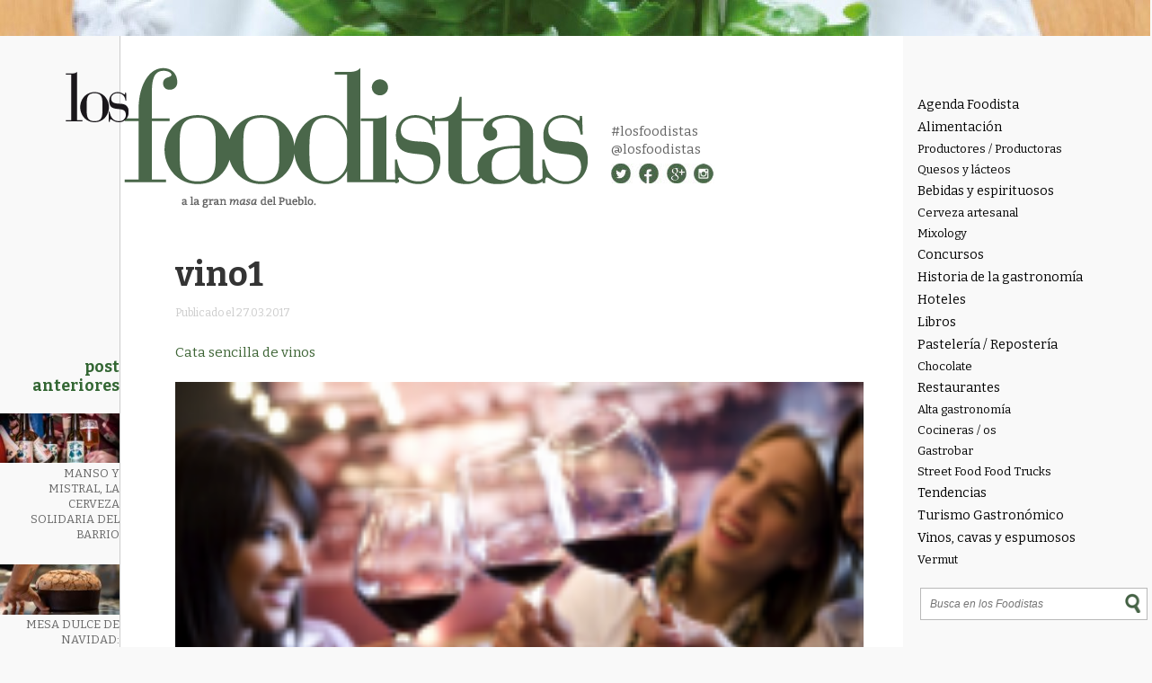

--- FILE ---
content_type: text/html; charset=UTF-8
request_url: https://losfoodistas.com/pasos-sencillos-cata-vinos/vino1-2/
body_size: 12989
content:
<!DOCTYPE html PUBLIC "-//W3C//DTD XHTML 1.0 Transitional//EN" "http://www.w3.org/TR/xhtml1/DTD/xhtml1-transitional.dtd">
<html xmlns="http://www.w3.org/1999/xhtml">
<html lang="es-ES" prefix="og: http://ogp.me/ns#">
<head>
<meta http-equiv="Content-Type" content="text/html; charset=utf-8" />
<meta name="viewport" content="width=device-width, initial-scale=1">
<title>vino1 - Los Foodistas | Los Foodistas</title>
<link rel="icon" type="image/png" href="https://losfoodistas.com/wp-content/themes/fooditheme/img/favicon.png">
<link href='https://fonts.googleapis.com/css?family=Bitter:400,700,400italic' rel='stylesheet' type='text/css'>
<link rel="stylesheet" type="text/css" media="all" href="https://losfoodistas.com/wp-content/themes/fooditheme/style.css" />
<link rel="stylesheet" type="text/css" media="all" href="https://losfoodistas.com/wp-content/themes/fooditheme/js/meanmenu.css" />
<script>
  (function(i,s,o,g,r,a,m){i['GoogleAnalyticsObject']=r;i[r]=i[r]||function(){
  (i[r].q=i[r].q||[]).push(arguments)},i[r].l=1*new Date();a=s.createElement(o),
  m=s.getElementsByTagName(o)[0];a.async=1;a.src=g;m.parentNode.insertBefore(a,m)
  })(window,document,'script','//www.google-analytics.com/analytics.js','ga');

  ga('create', 'UA-58825097-1', 'auto');
  ga('send', 'pageview');

</script>
<meta name='robots' content='index, follow, max-image-preview:large, max-snippet:-1, max-video-preview:-1' />

	<!-- This site is optimized with the Yoast SEO plugin v26.7 - https://yoast.com/wordpress/plugins/seo/ -->
	<link rel="canonical" href="https://losfoodistas.com/pasos-sencillos-cata-vinos/vino1-2/" />
	<meta property="og:locale" content="es_ES" />
	<meta property="og:type" content="article" />
	<meta property="og:title" content="vino1 - Los Foodistas" />
	<meta property="og:description" content="Cata sencilla de vinos" />
	<meta property="og:url" content="https://losfoodistas.com/pasos-sencillos-cata-vinos/vino1-2/" />
	<meta property="og:site_name" content="Los Foodistas" />
	<meta property="article:publisher" content="https://www.facebook.com/LosFoodistas" />
	<meta property="article:modified_time" content="2017-03-27T11:07:30+00:00" />
	<meta property="og:image" content="https://losfoodistas.com/pasos-sencillos-cata-vinos/vino1-2" />
	<meta property="og:image:width" content="880" />
	<meta property="og:image:height" content="587" />
	<meta property="og:image:type" content="image/png" />
	<meta name="twitter:card" content="summary_large_image" />
	<meta name="twitter:site" content="@LosFoodistas" />
	<script type="application/ld+json" class="yoast-schema-graph">{"@context":"https://schema.org","@graph":[{"@type":"WebPage","@id":"https://losfoodistas.com/pasos-sencillos-cata-vinos/vino1-2/","url":"https://losfoodistas.com/pasos-sencillos-cata-vinos/vino1-2/","name":"vino1 - Los Foodistas","isPartOf":{"@id":"https://losfoodistas.com/#website"},"primaryImageOfPage":{"@id":"https://losfoodistas.com/pasos-sencillos-cata-vinos/vino1-2/#primaryimage"},"image":{"@id":"https://losfoodistas.com/pasos-sencillos-cata-vinos/vino1-2/#primaryimage"},"thumbnailUrl":"https://losfoodistas.com/wp-content/uploads/2017/03/vino1.png","datePublished":"2017-03-27T11:03:17+00:00","dateModified":"2017-03-27T11:07:30+00:00","breadcrumb":{"@id":"https://losfoodistas.com/pasos-sencillos-cata-vinos/vino1-2/#breadcrumb"},"inLanguage":"es","potentialAction":[{"@type":"ReadAction","target":["https://losfoodistas.com/pasos-sencillos-cata-vinos/vino1-2/"]}]},{"@type":"ImageObject","inLanguage":"es","@id":"https://losfoodistas.com/pasos-sencillos-cata-vinos/vino1-2/#primaryimage","url":"https://losfoodistas.com/wp-content/uploads/2017/03/vino1.png","contentUrl":"https://losfoodistas.com/wp-content/uploads/2017/03/vino1.png","width":880,"height":587,"caption":"Cata sencilla de vinos"},{"@type":"BreadcrumbList","@id":"https://losfoodistas.com/pasos-sencillos-cata-vinos/vino1-2/#breadcrumb","itemListElement":[{"@type":"ListItem","position":1,"name":"Portada","item":"https://losfoodistas.com/"},{"@type":"ListItem","position":2,"name":"15 pasos sencillos para hacer una cata de vinos","item":"https://losfoodistas.com/pasos-sencillos-cata-vinos/"},{"@type":"ListItem","position":3,"name":"vino1"}]},{"@type":"WebSite","@id":"https://losfoodistas.com/#website","url":"https://losfoodistas.com/","name":"Los Foodistas","description":"Gastronomía en estado puro","publisher":{"@id":"https://losfoodistas.com/#organization"},"potentialAction":[{"@type":"SearchAction","target":{"@type":"EntryPoint","urlTemplate":"https://losfoodistas.com/?s={search_term_string}"},"query-input":{"@type":"PropertyValueSpecification","valueRequired":true,"valueName":"search_term_string"}}],"inLanguage":"es"},{"@type":"Organization","@id":"https://losfoodistas.com/#organization","name":"Los Foodistas","url":"https://losfoodistas.com/","logo":{"@type":"ImageObject","inLanguage":"es","@id":"https://losfoodistas.com/#/schema/logo/image/","url":"https://losfoodistas.com/wp-content/uploads/2023/04/Avatar_foodista.png","contentUrl":"https://losfoodistas.com/wp-content/uploads/2023/04/Avatar_foodista.png","width":800,"height":800,"caption":"Los Foodistas"},"image":{"@id":"https://losfoodistas.com/#/schema/logo/image/"},"sameAs":["https://www.facebook.com/LosFoodistas","https://x.com/LosFoodistas","https://www.instagram.com/losfoodistas"]}]}</script>
	<!-- / Yoast SEO plugin. -->


<link rel='dns-prefetch' href='//static.addtoany.com' />
<link rel="alternate" type="application/rss+xml" title="Los Foodistas &raquo; Comentario vino1 del feed" href="https://losfoodistas.com/pasos-sencillos-cata-vinos/vino1-2/feed/" />
<link rel="alternate" title="oEmbed (JSON)" type="application/json+oembed" href="https://losfoodistas.com/wp-json/oembed/1.0/embed?url=https%3A%2F%2Flosfoodistas.com%2Fpasos-sencillos-cata-vinos%2Fvino1-2%2F" />
<link rel="alternate" title="oEmbed (XML)" type="text/xml+oembed" href="https://losfoodistas.com/wp-json/oembed/1.0/embed?url=https%3A%2F%2Flosfoodistas.com%2Fpasos-sencillos-cata-vinos%2Fvino1-2%2F&#038;format=xml" />
<style id='wp-img-auto-sizes-contain-inline-css' type='text/css'>
img:is([sizes=auto i],[sizes^="auto," i]){contain-intrinsic-size:3000px 1500px}
/*# sourceURL=wp-img-auto-sizes-contain-inline-css */
</style>
<link rel='stylesheet' id='validate-engine-css-css' href='https://losfoodistas.com/wp-content/plugins/wysija-newsletters/css/validationEngine.jquery.css?ver=2.21' type='text/css' media='all' />
<link rel='stylesheet' id='wp-block-library-css' href='https://losfoodistas.com/wp-includes/css/dist/block-library/style.min.css?ver=35906df0c50a6882f6ddba9ac657fce0' type='text/css' media='all' />
<style id='global-styles-inline-css' type='text/css'>
:root{--wp--preset--aspect-ratio--square: 1;--wp--preset--aspect-ratio--4-3: 4/3;--wp--preset--aspect-ratio--3-4: 3/4;--wp--preset--aspect-ratio--3-2: 3/2;--wp--preset--aspect-ratio--2-3: 2/3;--wp--preset--aspect-ratio--16-9: 16/9;--wp--preset--aspect-ratio--9-16: 9/16;--wp--preset--color--black: #000000;--wp--preset--color--cyan-bluish-gray: #abb8c3;--wp--preset--color--white: #ffffff;--wp--preset--color--pale-pink: #f78da7;--wp--preset--color--vivid-red: #cf2e2e;--wp--preset--color--luminous-vivid-orange: #ff6900;--wp--preset--color--luminous-vivid-amber: #fcb900;--wp--preset--color--light-green-cyan: #7bdcb5;--wp--preset--color--vivid-green-cyan: #00d084;--wp--preset--color--pale-cyan-blue: #8ed1fc;--wp--preset--color--vivid-cyan-blue: #0693e3;--wp--preset--color--vivid-purple: #9b51e0;--wp--preset--gradient--vivid-cyan-blue-to-vivid-purple: linear-gradient(135deg,rgb(6,147,227) 0%,rgb(155,81,224) 100%);--wp--preset--gradient--light-green-cyan-to-vivid-green-cyan: linear-gradient(135deg,rgb(122,220,180) 0%,rgb(0,208,130) 100%);--wp--preset--gradient--luminous-vivid-amber-to-luminous-vivid-orange: linear-gradient(135deg,rgb(252,185,0) 0%,rgb(255,105,0) 100%);--wp--preset--gradient--luminous-vivid-orange-to-vivid-red: linear-gradient(135deg,rgb(255,105,0) 0%,rgb(207,46,46) 100%);--wp--preset--gradient--very-light-gray-to-cyan-bluish-gray: linear-gradient(135deg,rgb(238,238,238) 0%,rgb(169,184,195) 100%);--wp--preset--gradient--cool-to-warm-spectrum: linear-gradient(135deg,rgb(74,234,220) 0%,rgb(151,120,209) 20%,rgb(207,42,186) 40%,rgb(238,44,130) 60%,rgb(251,105,98) 80%,rgb(254,248,76) 100%);--wp--preset--gradient--blush-light-purple: linear-gradient(135deg,rgb(255,206,236) 0%,rgb(152,150,240) 100%);--wp--preset--gradient--blush-bordeaux: linear-gradient(135deg,rgb(254,205,165) 0%,rgb(254,45,45) 50%,rgb(107,0,62) 100%);--wp--preset--gradient--luminous-dusk: linear-gradient(135deg,rgb(255,203,112) 0%,rgb(199,81,192) 50%,rgb(65,88,208) 100%);--wp--preset--gradient--pale-ocean: linear-gradient(135deg,rgb(255,245,203) 0%,rgb(182,227,212) 50%,rgb(51,167,181) 100%);--wp--preset--gradient--electric-grass: linear-gradient(135deg,rgb(202,248,128) 0%,rgb(113,206,126) 100%);--wp--preset--gradient--midnight: linear-gradient(135deg,rgb(2,3,129) 0%,rgb(40,116,252) 100%);--wp--preset--font-size--small: 13px;--wp--preset--font-size--medium: 20px;--wp--preset--font-size--large: 36px;--wp--preset--font-size--x-large: 42px;--wp--preset--spacing--20: 0.44rem;--wp--preset--spacing--30: 0.67rem;--wp--preset--spacing--40: 1rem;--wp--preset--spacing--50: 1.5rem;--wp--preset--spacing--60: 2.25rem;--wp--preset--spacing--70: 3.38rem;--wp--preset--spacing--80: 5.06rem;--wp--preset--shadow--natural: 6px 6px 9px rgba(0, 0, 0, 0.2);--wp--preset--shadow--deep: 12px 12px 50px rgba(0, 0, 0, 0.4);--wp--preset--shadow--sharp: 6px 6px 0px rgba(0, 0, 0, 0.2);--wp--preset--shadow--outlined: 6px 6px 0px -3px rgb(255, 255, 255), 6px 6px rgb(0, 0, 0);--wp--preset--shadow--crisp: 6px 6px 0px rgb(0, 0, 0);}:where(.is-layout-flex){gap: 0.5em;}:where(.is-layout-grid){gap: 0.5em;}body .is-layout-flex{display: flex;}.is-layout-flex{flex-wrap: wrap;align-items: center;}.is-layout-flex > :is(*, div){margin: 0;}body .is-layout-grid{display: grid;}.is-layout-grid > :is(*, div){margin: 0;}:where(.wp-block-columns.is-layout-flex){gap: 2em;}:where(.wp-block-columns.is-layout-grid){gap: 2em;}:where(.wp-block-post-template.is-layout-flex){gap: 1.25em;}:where(.wp-block-post-template.is-layout-grid){gap: 1.25em;}.has-black-color{color: var(--wp--preset--color--black) !important;}.has-cyan-bluish-gray-color{color: var(--wp--preset--color--cyan-bluish-gray) !important;}.has-white-color{color: var(--wp--preset--color--white) !important;}.has-pale-pink-color{color: var(--wp--preset--color--pale-pink) !important;}.has-vivid-red-color{color: var(--wp--preset--color--vivid-red) !important;}.has-luminous-vivid-orange-color{color: var(--wp--preset--color--luminous-vivid-orange) !important;}.has-luminous-vivid-amber-color{color: var(--wp--preset--color--luminous-vivid-amber) !important;}.has-light-green-cyan-color{color: var(--wp--preset--color--light-green-cyan) !important;}.has-vivid-green-cyan-color{color: var(--wp--preset--color--vivid-green-cyan) !important;}.has-pale-cyan-blue-color{color: var(--wp--preset--color--pale-cyan-blue) !important;}.has-vivid-cyan-blue-color{color: var(--wp--preset--color--vivid-cyan-blue) !important;}.has-vivid-purple-color{color: var(--wp--preset--color--vivid-purple) !important;}.has-black-background-color{background-color: var(--wp--preset--color--black) !important;}.has-cyan-bluish-gray-background-color{background-color: var(--wp--preset--color--cyan-bluish-gray) !important;}.has-white-background-color{background-color: var(--wp--preset--color--white) !important;}.has-pale-pink-background-color{background-color: var(--wp--preset--color--pale-pink) !important;}.has-vivid-red-background-color{background-color: var(--wp--preset--color--vivid-red) !important;}.has-luminous-vivid-orange-background-color{background-color: var(--wp--preset--color--luminous-vivid-orange) !important;}.has-luminous-vivid-amber-background-color{background-color: var(--wp--preset--color--luminous-vivid-amber) !important;}.has-light-green-cyan-background-color{background-color: var(--wp--preset--color--light-green-cyan) !important;}.has-vivid-green-cyan-background-color{background-color: var(--wp--preset--color--vivid-green-cyan) !important;}.has-pale-cyan-blue-background-color{background-color: var(--wp--preset--color--pale-cyan-blue) !important;}.has-vivid-cyan-blue-background-color{background-color: var(--wp--preset--color--vivid-cyan-blue) !important;}.has-vivid-purple-background-color{background-color: var(--wp--preset--color--vivid-purple) !important;}.has-black-border-color{border-color: var(--wp--preset--color--black) !important;}.has-cyan-bluish-gray-border-color{border-color: var(--wp--preset--color--cyan-bluish-gray) !important;}.has-white-border-color{border-color: var(--wp--preset--color--white) !important;}.has-pale-pink-border-color{border-color: var(--wp--preset--color--pale-pink) !important;}.has-vivid-red-border-color{border-color: var(--wp--preset--color--vivid-red) !important;}.has-luminous-vivid-orange-border-color{border-color: var(--wp--preset--color--luminous-vivid-orange) !important;}.has-luminous-vivid-amber-border-color{border-color: var(--wp--preset--color--luminous-vivid-amber) !important;}.has-light-green-cyan-border-color{border-color: var(--wp--preset--color--light-green-cyan) !important;}.has-vivid-green-cyan-border-color{border-color: var(--wp--preset--color--vivid-green-cyan) !important;}.has-pale-cyan-blue-border-color{border-color: var(--wp--preset--color--pale-cyan-blue) !important;}.has-vivid-cyan-blue-border-color{border-color: var(--wp--preset--color--vivid-cyan-blue) !important;}.has-vivid-purple-border-color{border-color: var(--wp--preset--color--vivid-purple) !important;}.has-vivid-cyan-blue-to-vivid-purple-gradient-background{background: var(--wp--preset--gradient--vivid-cyan-blue-to-vivid-purple) !important;}.has-light-green-cyan-to-vivid-green-cyan-gradient-background{background: var(--wp--preset--gradient--light-green-cyan-to-vivid-green-cyan) !important;}.has-luminous-vivid-amber-to-luminous-vivid-orange-gradient-background{background: var(--wp--preset--gradient--luminous-vivid-amber-to-luminous-vivid-orange) !important;}.has-luminous-vivid-orange-to-vivid-red-gradient-background{background: var(--wp--preset--gradient--luminous-vivid-orange-to-vivid-red) !important;}.has-very-light-gray-to-cyan-bluish-gray-gradient-background{background: var(--wp--preset--gradient--very-light-gray-to-cyan-bluish-gray) !important;}.has-cool-to-warm-spectrum-gradient-background{background: var(--wp--preset--gradient--cool-to-warm-spectrum) !important;}.has-blush-light-purple-gradient-background{background: var(--wp--preset--gradient--blush-light-purple) !important;}.has-blush-bordeaux-gradient-background{background: var(--wp--preset--gradient--blush-bordeaux) !important;}.has-luminous-dusk-gradient-background{background: var(--wp--preset--gradient--luminous-dusk) !important;}.has-pale-ocean-gradient-background{background: var(--wp--preset--gradient--pale-ocean) !important;}.has-electric-grass-gradient-background{background: var(--wp--preset--gradient--electric-grass) !important;}.has-midnight-gradient-background{background: var(--wp--preset--gradient--midnight) !important;}.has-small-font-size{font-size: var(--wp--preset--font-size--small) !important;}.has-medium-font-size{font-size: var(--wp--preset--font-size--medium) !important;}.has-large-font-size{font-size: var(--wp--preset--font-size--large) !important;}.has-x-large-font-size{font-size: var(--wp--preset--font-size--x-large) !important;}
/*# sourceURL=global-styles-inline-css */
</style>

<style id='classic-theme-styles-inline-css' type='text/css'>
/*! This file is auto-generated */
.wp-block-button__link{color:#fff;background-color:#32373c;border-radius:9999px;box-shadow:none;text-decoration:none;padding:calc(.667em + 2px) calc(1.333em + 2px);font-size:1.125em}.wp-block-file__button{background:#32373c;color:#fff;text-decoration:none}
/*# sourceURL=/wp-includes/css/classic-themes.min.css */
</style>
<link rel='stylesheet' id='dashicons-css' href='https://losfoodistas.com/wp-includes/css/dashicons.min.css?ver=35906df0c50a6882f6ddba9ac657fce0' type='text/css' media='all' />
<link rel='stylesheet' id='admin-bar-css' href='https://losfoodistas.com/wp-includes/css/admin-bar.min.css?ver=35906df0c50a6882f6ddba9ac657fce0' type='text/css' media='all' />
<style id='admin-bar-inline-css' type='text/css'>

    /* Hide CanvasJS credits for P404 charts specifically */
    #p404RedirectChart .canvasjs-chart-credit {
        display: none !important;
    }
    
    #p404RedirectChart canvas {
        border-radius: 6px;
    }

    .p404-redirect-adminbar-weekly-title {
        font-weight: bold;
        font-size: 14px;
        color: #fff;
        margin-bottom: 6px;
    }

    #wpadminbar #wp-admin-bar-p404_free_top_button .ab-icon:before {
        content: "\f103";
        color: #dc3545;
        top: 3px;
    }
    
    #wp-admin-bar-p404_free_top_button .ab-item {
        min-width: 80px !important;
        padding: 0px !important;
    }
    
    /* Ensure proper positioning and z-index for P404 dropdown */
    .p404-redirect-adminbar-dropdown-wrap { 
        min-width: 0; 
        padding: 0;
        position: static !important;
    }
    
    #wpadminbar #wp-admin-bar-p404_free_top_button_dropdown {
        position: static !important;
    }
    
    #wpadminbar #wp-admin-bar-p404_free_top_button_dropdown .ab-item {
        padding: 0 !important;
        margin: 0 !important;
    }
    
    .p404-redirect-dropdown-container {
        min-width: 340px;
        padding: 18px 18px 12px 18px;
        background: #23282d !important;
        color: #fff;
        border-radius: 12px;
        box-shadow: 0 8px 32px rgba(0,0,0,0.25);
        margin-top: 10px;
        position: relative !important;
        z-index: 999999 !important;
        display: block !important;
        border: 1px solid #444;
    }
    
    /* Ensure P404 dropdown appears on hover */
    #wpadminbar #wp-admin-bar-p404_free_top_button .p404-redirect-dropdown-container { 
        display: none !important;
    }
    
    #wpadminbar #wp-admin-bar-p404_free_top_button:hover .p404-redirect-dropdown-container { 
        display: block !important;
    }
    
    #wpadminbar #wp-admin-bar-p404_free_top_button:hover #wp-admin-bar-p404_free_top_button_dropdown .p404-redirect-dropdown-container {
        display: block !important;
    }
    
    .p404-redirect-card {
        background: #2c3338;
        border-radius: 8px;
        padding: 18px 18px 12px 18px;
        box-shadow: 0 2px 8px rgba(0,0,0,0.07);
        display: flex;
        flex-direction: column;
        align-items: flex-start;
        border: 1px solid #444;
    }
    
    .p404-redirect-btn {
        display: inline-block;
        background: #dc3545;
        color: #fff !important;
        font-weight: bold;
        padding: 5px 22px;
        border-radius: 8px;
        text-decoration: none;
        font-size: 17px;
        transition: background 0.2s, box-shadow 0.2s;
        margin-top: 8px;
        box-shadow: 0 2px 8px rgba(220,53,69,0.15);
        text-align: center;
        line-height: 1.6;
    }
    
    .p404-redirect-btn:hover {
        background: #c82333;
        color: #fff !important;
        box-shadow: 0 4px 16px rgba(220,53,69,0.25);
    }
    
    /* Prevent conflicts with other admin bar dropdowns */
    #wpadminbar .ab-top-menu > li:hover > .ab-item,
    #wpadminbar .ab-top-menu > li.hover > .ab-item {
        z-index: auto;
    }
    
    #wpadminbar #wp-admin-bar-p404_free_top_button:hover > .ab-item {
        z-index: 999998 !important;
    }
    
/*# sourceURL=admin-bar-inline-css */
</style>
<link rel='stylesheet' id='contact-form-7-css' href='https://losfoodistas.com/wp-content/plugins/contact-form-7/includes/css/styles.css?ver=6.1.4' type='text/css' media='all' />
<link rel='stylesheet' id='cmplz-general-css' href='https://losfoodistas.com/wp-content/plugins/complianz-gdpr/assets/css/cookieblocker.min.css?ver=1766164912' type='text/css' media='all' />
<link rel='stylesheet' id='addtoany-css' href='https://losfoodistas.com/wp-content/plugins/add-to-any/addtoany.min.css?ver=1.16' type='text/css' media='all' />
<script type="text/javascript" id="addtoany-core-js-before">
/* <![CDATA[ */
window.a2a_config=window.a2a_config||{};a2a_config.callbacks=[];a2a_config.overlays=[];a2a_config.templates={};a2a_localize = {
	Share: "Compartir",
	Save: "Guardar",
	Subscribe: "Suscribir",
	Email: "Correo electrónico",
	Bookmark: "Marcador",
	ShowAll: "Mostrar todo",
	ShowLess: "Mostrar menos",
	FindServices: "Encontrar servicio(s)",
	FindAnyServiceToAddTo: "Encuentra al instante cualquier servicio para añadir a",
	PoweredBy: "Funciona con",
	ShareViaEmail: "Compartir por correo electrónico",
	SubscribeViaEmail: "Suscribirse a través de correo electrónico",
	BookmarkInYourBrowser: "Añadir a marcadores de tu navegador",
	BookmarkInstructions: "Presiona «Ctrl+D» o «\u2318+D» para añadir esta página a marcadores",
	AddToYourFavorites: "Añadir a tus favoritos",
	SendFromWebOrProgram: "Enviar desde cualquier dirección o programa de correo electrónico ",
	EmailProgram: "Programa de correo electrónico",
	More: "Más&#8230;",
	ThanksForSharing: "¡Gracias por compartir!",
	ThanksForFollowing: "¡Gracias por seguirnos!"
};


//# sourceURL=addtoany-core-js-before
/* ]]> */
</script>
<script type="text/javascript" defer src="https://static.addtoany.com/menu/page.js" id="addtoany-core-js"></script>
<script type="text/javascript" src="https://losfoodistas.com/wp-includes/js/jquery/jquery.min.js?ver=3.7.1" id="jquery-core-js"></script>
<script type="text/javascript" src="https://losfoodistas.com/wp-includes/js/jquery/jquery-migrate.min.js?ver=3.4.1" id="jquery-migrate-js"></script>
<script type="text/javascript" defer src="https://losfoodistas.com/wp-content/plugins/add-to-any/addtoany.min.js?ver=1.1" id="addtoany-jquery-js"></script>
<link rel="https://api.w.org/" href="https://losfoodistas.com/wp-json/" /><link rel="alternate" title="JSON" type="application/json" href="https://losfoodistas.com/wp-json/wp/v2/media/2440" /><link rel="EditURI" type="application/rsd+xml" title="RSD" href="https://losfoodistas.com/xmlrpc.php?rsd" />
<style type="text/css">.recentcomments a{display:inline !important;padding:0 !important;margin:0 !important;}</style> 
</head><body data-rsssl=1>
<div id="wrapper">
<div class="main_content">
<div class="content">
<div class="col_left">

<div class="left_ocu">
<h2>Post anteriores</h2>


<div class="ante_boxy">
<a href="https://losfoodistas.com/cerveza-solidaria-de-barcelona/">
<img width="140" height="58" src="https://losfoodistas.com/wp-content/uploads/2026/01/Captura-de-pantalla-2026-01-05-a-las-11.18.57-140x58.jpg" class="attachment-thumbnail size-thumbnail wp-post-image" alt="Lambicus- Los Foodistas" decoding="async" loading="lazy" /><p>Manso y Mistral, la cerveza solidaria del barrio</p>
</a>
</div>


<div class="ante_boxy">
<a href="https://losfoodistas.com/mesa-dulce-navidad/">
<img width="140" height="58" src="https://losfoodistas.com/wp-content/uploads/2025/12/DMV5306-140x58.jpg" class="attachment-thumbnail size-thumbnail wp-post-image" alt="Mesa dulce - Los Foodistas" decoding="async" loading="lazy" /><p>Mesa dulce de Navidad: opciones para celebrar</p>
</a>
</div>


<div class="ante_boxy">
<a href="https://losfoodistas.com/maison-soubeiran-lunel/">
<img width="140" height="58" src="https://losfoodistas.com/wp-content/uploads/2025/12/DSCF8745-140x58.jpg" class="attachment-thumbnail size-thumbnail wp-post-image" alt="Maison Soubeiran - Los Foodistas" decoding="async" loading="lazy" /><p>Maison Soubeiran. La cocina del instante de Lunel</p>
</a>
</div>


<div class="ante_boxy">
<a href="https://losfoodistas.com/cocina-catalana-recetas/">
<img width="140" height="58" src="https://losfoodistas.com/wp-content/uploads/2025/12/PORTADA-101-RECETAS-COCINA-CATALANA-140x58.jpg" class="attachment-thumbnail size-thumbnail wp-post-image" alt="Montse Bertran - Los Foodistas" decoding="async" loading="lazy" /><p>Los sabores de la cocina catalana</p>
</a>
</div>
</div>
</div><div class="col_princ">
 <div id="marca">
<a href="/"><img src="https://losfoodistas.com/wp-content/themes/fooditheme/img/logo_foodistas.png" width="581" height="156" alt="Los Foodistas" /></a>
<div class="sec_marca">
<p><a href="https://twitter.com/hashtag/foodistas?src=hash" target="_blank">#losfoodistas</a></p>
<p><a href="https://twitter.com/losfoodistas" target="_blank">@losfoodistas</a></p>
<img src="https://losfoodistas.com/wp-content/themes/fooditheme/img/social.jpg" alt="Social" width="84" height="22" usemap="#Map2" border="0" />
<map name="Map2" id="Map2">
  <area shape="circle" coords="12,15,13" href="https://twitter.com/losfoodistas" target="_blank" alt="Twitter" />
  <area shape="circle" coords="42,15,13" href="https://www.facebook.com/Los-Foodistas-Foodistas-714722308672730/" target="_blank" alt="Facebook" />
  <area shape="circle" coords="74,15,13" href="https://plus.google.com/113658348833795259713/posts" target="_blank" alt="Google +" />
  <area shape="circle" coords="104,15,13" href="https://www.instagram.com/losfoodistas/" target="_blank" alt="Instagram" />
</map>
</div>

</div>
<div class="main_post">



<h1 class="post_t">vino1</h1>
<p><span>Publicado el 27.03.2017</span></p><br />
<div class="post_exe">
<p>Cata sencilla de vinos</p>
</div>


<div class="post_main_pos">
<p class="attachment"><a href='https://losfoodistas.com/wp-content/uploads/2017/03/vino1.png'><img decoding="async" width="162" height="108" src="https://losfoodistas.com/wp-content/uploads/2017/03/vino1-162x108.png" class="attachment-medium size-medium" alt="" srcset="https://losfoodistas.com/wp-content/uploads/2017/03/vino1-162x108.png 162w, https://losfoodistas.com/wp-content/uploads/2017/03/vino1-768x512.png 768w, https://losfoodistas.com/wp-content/uploads/2017/03/vino1-504x336.png 504w, https://losfoodistas.com/wp-content/uploads/2017/03/vino1.png 880w" sizes="(max-width: 162px) 100vw, 162px" /></a></p>

<div class="coments" style="margin: 3% 0 10% 0; float:left; width:100%;">


<div id="disqus_thread"></div>

</div>


<h3>También te puede interesar..</h3>






<!--fin auto-->






<div class="publi_horiz" style="margin:7% 0;float:left; width:100%;">
<!-- Publicidad desactivada

-->
</div>
    
    
<!--Enlaces a publicaciones más antiguas y más nuevas-->
  <nav class="post-nav">
    <ul class="pager">
      <li class="previous"></li>
      <li class="next"></li>
    </ul>
  </nav>

<div class="segundo" >
<div class="agenda">
<h2>Agenda</h2>
<!--<h3>Febrero</h3>-->


</div> <!--agenda-->


<div class="patro_centro">
<div class="centro_top" style="height:30px;">
  <!--
<p>Patrocinado por</p>
<a href="#"><img src="https://losfoodistas.com/wp-content/themes/fooditheme/img/colmado.JPG" width="149" height="27" alt="colmando" /></a>-->
<img src="https://losfoodistas.com/wp-content/themes/fooditheme/img/insta.jpg" width="31" height="31" alt="isnta" class="insta" />
<p class="inst1">Hashtag</p>
<p class="inst2">#Foodista</p>
</div>
<div class="centro_mid">
<a href="https://losfoodistas.com/los-foodistas/">
<img src="https://losfoodistas.com/wp-content/themes/fooditheme/img/medio.jpg" width="146" height="147" alt="meido" />
<p>Nos encanta el mundo de la gastronomía, la historia de la cocina y pensar sobre lo que comemos. Aquí encontrarás reseñas de sitios que nos han atrapado, información sobre eventos, notas curiosas, pequeñas reflexiones sobre la estética gustativa y pinceladas de historia de la mesa. ¡Bienvenidx al mundo Foodista!</p>
</a>
</div>
<div class="centro_bott">
<p>Búscanos en Twitter con el </p>
<p class="cen_hash">hashtag <a href="https://twitter.com/hashtag/foodistas?src=hash" target="_blank">#losfoodistas</a></p>
</div>

</div> <!--patro_centro-->

<div class="links">
<h2>Es bueno,</h2>
<h3>es foodista</h3>
<p>Puedes hacer clic con toda confianza</p>
<ul>
<li><a href="https://www.youtube.com/watch?time_continue=1&#038;v=HwjFanJSU6Y&#038;feature=emb_logo">50_best_restaurante</a></li>
<li><a href="http://bacoyboca.com/" target="_blank">Baco y Boca</a></li>
<li><a href="https://bloghedonista.com" target="_blank">Blog Hedonista</a></li>
<li><a href="https://gabrielaberti.wordpress.com" target="_blank">Gabriela Berti</a></li>
</ul>
</div>

</div> <!--segundo-->

</div></div></div></div>
<div class="col_right">
<nav>
<div class="categos">
<ul>
	<li class="cat-item cat-item-71"><a href="https://losfoodistas.com/agenda-foodista/">Agenda Foodista</a>
</li>
	<li class="cat-item cat-item-18"><a href="https://losfoodistas.com/alimentacion/">Alimentación</a>
<ul class='children'>
	<li class="cat-item cat-item-57"><a href="https://losfoodistas.com/alimentacion/productores-productoras/">Productores / Productoras</a>
</li>
	<li class="cat-item cat-item-16"><a href="https://losfoodistas.com/alimentacion/quesos/">Quesos y lácteos</a>
</li>
</ul>
</li>
	<li class="cat-item cat-item-29"><a href="https://losfoodistas.com/bebidas/">Bebidas y espirituosos</a>
<ul class='children'>
	<li class="cat-item cat-item-20"><a href="https://losfoodistas.com/bebidas/cerveza-artesanal/">Cerveza artesanal</a>
</li>
	<li class="cat-item cat-item-53"><a href="https://losfoodistas.com/bebidas/mixology/">Mixology</a>
</li>
</ul>
</li>
	<li class="cat-item cat-item-8"><a href="https://losfoodistas.com/concurso/">Concursos</a>
</li>
	<li class="cat-item cat-item-24"><a href="https://losfoodistas.com/historia/">Historia de la gastronomía</a>
</li>
	<li class="cat-item cat-item-51"><a href="https://losfoodistas.com/hoteles/">Hoteles</a>
</li>
	<li class="cat-item cat-item-14"><a href="https://losfoodistas.com/libros/">Libros</a>
</li>
	<li class="cat-item cat-item-23"><a href="https://losfoodistas.com/pasteleria/">Pastelería / Repostería</a>
<ul class='children'>
	<li class="cat-item cat-item-50"><a href="https://losfoodistas.com/pasteleria/chocolate/">Chocolate</a>
</li>
</ul>
</li>
	<li class="cat-item cat-item-19"><a href="https://losfoodistas.com/restaurante/">Restaurantes</a>
<ul class='children'>
	<li class="cat-item cat-item-9"><a href="https://losfoodistas.com/restaurante/alta-gastronomia/">Alta gastronomía</a>
</li>
	<li class="cat-item cat-item-55"><a href="https://losfoodistas.com/restaurante/cocineros/">Cocineras / os</a>
</li>
	<li class="cat-item cat-item-59"><a href="https://losfoodistas.com/restaurante/gastrobar/">Gastrobar</a>
</li>
	<li class="cat-item cat-item-52"><a href="https://losfoodistas.com/restaurante/street-food/">Street Food Food Trucks</a>
</li>
</ul>
</li>
	<li class="cat-item cat-item-66"><a href="https://losfoodistas.com/tendencias/">Tendencias</a>
</li>
	<li class="cat-item cat-item-58"><a href="https://losfoodistas.com/turismo-gastronomico/">Turismo Gastronómico</a>
</li>
	<li class="cat-item cat-item-42"><a href="https://losfoodistas.com/vinos/">Vinos, cavas y espumosos</a>
<ul class='children'>
	<li class="cat-item cat-item-43"><a href="https://losfoodistas.com/vinos/vermut/">Vermut</a>
</li>
</ul>
</li>
</ul>
</div>
</nav>
<div class="sidebar" style="margin-top:25px">
<!--<div class="sponsors">
<ul>
<li><a href="http://www.operasamfaina.com/"><img src="https://losfoodistas.com/wp-content/uploads/2016/12/banner-opera.png" width="268" height="150" alt="Opera Samfaina" /></a></li>-->
<!--<li class="cuine"><a href="#"><img src="https://losfoodistas.com/wp-content/themes/fooditheme/img/lecuine.jpg" width="103" height="33" alt="Lecuine" /></a></li>
</ul>
</div>-->
<div class="buscar">
<form role="search" method="get" id="searchform" class="searchform" action="https://losfoodistas.com/">
	<div>
		<label class="screen-reader-text" for="s"></label>
		<input type="text" value="" name="s" id="s" placeholder="Busca en los Foodistas" />
		<input type="submit" id="searchsubmit" value="" class="imgClass" />
	</div>
</form>
</div>

<div class="widget_wysija_cont">
<!-- Begin MailChimp Signup Form -->
<link href="//cdn-images.mailchimp.com/embedcode/slim-10_7.css" rel="stylesheet" type="text/css">
<style type="text/css">
	#mc_embed_signup{ clear:left;  }
	/* Add your own MailChimp form style overrides in your site stylesheet or in this style block.
	   We recommend moving this block and the preceding CSS link to the HEAD of your HTML file. */
</style>
<div id="mc_embed_signup">
<form action="//losfoodistas.us12.list-manage.com/subscribe/post?u=972cc5d18209457d5a1d975bb&amp;id=c9dcd5098d" method="post" id="mc-embedded-subscribe-form" name="mc-embedded-subscribe-form" class="validate" target="_blank" novalidate>
    <div id="mc_embed_signup_scroll">
	<label for="mce-EMAIL">¡Suscríbete!</label>
	<input type="email" value="" name="EMAIL" class="email" id="mce-EMAIL" placeholder="Ingresa tu email" required>
    <!-- real people should not fill this in and expect good things - do not remove this or risk form bot signups-->
    <div style="position: absolute; left: -5000px;" aria-hidden="true"><input type="text" name="b_972cc5d18209457d5a1d975bb_c9dcd5098d" tabindex="-1" value=""></div>
    <div class="clear"><input type="submit" value="Enviar" name="subscribe" id="mc-embedded-subscribe" class="button"></div>
    </div>
</form>
</div>
</div>

<!--End mc_embed_signup-->
<!--<div class="publi">
<span class="titulito">Publicidad</span>
<div class="ins_publi">




</div>

</div>-->
<div class="widget"><h2 class="rounded">Etiquetas</h2><div class="tagcloud"><a href="https://losfoodistas.com/tag/abierto-en-vacaciones/" class="tag-cloud-link tag-link-81 tag-link-position-1" style="font-size: 13.852459016393pt;" aria-label="abierto en vacaciones (20 elementos)">abierto en vacaciones</a>
<a href="https://losfoodistas.com/tag/aceite-de-oliva/" class="tag-cloud-link tag-link-84 tag-link-position-2" style="font-size: 10.295081967213pt;" aria-label="Aceite de oliva (4 elementos)">Aceite de oliva</a>
<a href="https://losfoodistas.com/tag/artesanal/" class="tag-cloud-link tag-link-40 tag-link-position-3" style="font-size: 9.7213114754098pt;" aria-label="Artesanal (3 elementos)">Artesanal</a>
<a href="https://losfoodistas.com/tag/barcelona/" class="tag-cloud-link tag-link-54 tag-link-position-4" style="font-size: 22pt;" aria-label="Barcelona (554 elementos)">Barcelona</a>
<a href="https://losfoodistas.com/tag/brunch/" class="tag-cloud-link tag-link-85 tag-link-position-5" style="font-size: 9.7213114754098pt;" aria-label="Brunch (3 elementos)">Brunch</a>
<a href="https://losfoodistas.com/tag/cataluna/" class="tag-cloud-link tag-link-5 tag-link-position-6" style="font-size: 19.590163934426pt;" aria-label="Cataluña (206 elementos)">Cataluña</a>
<a href="https://losfoodistas.com/tag/chef/" class="tag-cloud-link tag-link-82 tag-link-position-7" style="font-size: 11.44262295082pt;" aria-label="chef (7 elementos)">chef</a>
<a href="https://losfoodistas.com/tag/cocinas-del-mundo/" class="tag-cloud-link tag-link-45 tag-link-position-8" style="font-size: 18.44262295082pt;" aria-label="Cocinas del Mundo (130 elementos)">Cocinas del Mundo</a>
<a href="https://losfoodistas.com/tag/ecologico/" class="tag-cloud-link tag-link-60 tag-link-position-9" style="font-size: 14.368852459016pt;" aria-label="Ecológico (25 elementos)">Ecológico</a>
<a href="https://losfoodistas.com/tag/enoturismo/" class="tag-cloud-link tag-link-70 tag-link-position-10" style="font-size: 12.016393442623pt;" aria-label="Enoturismo (9 elementos)">Enoturismo</a>
<a href="https://losfoodistas.com/tag/escapadas-gastronomicas/" class="tag-cloud-link tag-link-89 tag-link-position-11" style="font-size: 10.754098360656pt;" aria-label="Escapadas gastronómicas (5 elementos)">Escapadas gastronómicas</a>
<a href="https://losfoodistas.com/tag/estetica-gustatoria/" class="tag-cloud-link tag-link-74 tag-link-position-12" style="font-size: 10.295081967213pt;" aria-label="Estetica Gustatoria (4 elementos)">Estetica Gustatoria</a>
<a href="https://losfoodistas.com/tag/estrella-michelin/" class="tag-cloud-link tag-link-64 tag-link-position-13" style="font-size: 16.606557377049pt;" aria-label="Estrella Michelin (62 elementos)">Estrella Michelin</a>
<a href="https://losfoodistas.com/tag/gastronomia-molecular/" class="tag-cloud-link tag-link-41 tag-link-position-14" style="font-size: 11.729508196721pt;" aria-label="Gastronomia Molecular (8 elementos)">Gastronomia Molecular</a>
<a href="https://losfoodistas.com/tag/gastronomia/" class="tag-cloud-link tag-link-6 tag-link-position-15" style="font-size: 19.532786885246pt;" aria-label="Gastronomía (202 elementos)">Gastronomía</a>
<a href="https://losfoodistas.com/tag/gluten-free/" class="tag-cloud-link tag-link-94 tag-link-position-16" style="font-size: 8pt;" aria-label="Gluten Free (1 elemento)">Gluten Free</a>
<a href="https://losfoodistas.com/tag/jamon/" class="tag-cloud-link tag-link-63 tag-link-position-17" style="font-size: 9.0327868852459pt;" aria-label="Jamón (2 elementos)">Jamón</a>
<a href="https://losfoodistas.com/tag/libros/" class="tag-cloud-link tag-link-25 tag-link-position-18" style="font-size: 14.94262295082pt;" aria-label="Libros (31 elementos)">Libros</a>
<a href="https://losfoodistas.com/tag/madrid/" class="tag-cloud-link tag-link-79 tag-link-position-19" style="font-size: 11.155737704918pt;" aria-label="madrid (6 elementos)">madrid</a>
<a href="https://losfoodistas.com/tag/maridajes/" class="tag-cloud-link tag-link-69 tag-link-position-20" style="font-size: 13.622950819672pt;" aria-label="Maridajes (18 elementos)">Maridajes</a>
<a href="https://losfoodistas.com/tag/mercados/" class="tag-cloud-link tag-link-61 tag-link-position-21" style="font-size: 13.622950819672pt;" aria-label="Mercados (18 elementos)">Mercados</a>
<a href="https://losfoodistas.com/tag/nutricion/" class="tag-cloud-link tag-link-49 tag-link-position-22" style="font-size: 8pt;" aria-label="Nutrición (1 elemento)">Nutrición</a>
<a href="https://losfoodistas.com/tag/productos-de-la-tierra/" class="tag-cloud-link tag-link-4 tag-link-position-23" style="font-size: 19.360655737705pt;" aria-label="Productos de la tierra (189 elementos)">Productos de la tierra</a>
<a href="https://losfoodistas.com/tag/recetas/" class="tag-cloud-link tag-link-28 tag-link-position-24" style="font-size: 13.16393442623pt;" aria-label="Recetas (15 elementos)">Recetas</a>
<a href="https://losfoodistas.com/tag/resenas/" class="tag-cloud-link tag-link-34 tag-link-position-25" style="font-size: 17.811475409836pt;" aria-label="Reseñas (101 elementos)">Reseñas</a>
<a href="https://losfoodistas.com/tag/restaurante/" class="tag-cloud-link tag-link-32 tag-link-position-26" style="font-size: 18.213114754098pt;" aria-label="Restaurante (118 elementos)">Restaurante</a>
<a href="https://losfoodistas.com/tag/saludable/" class="tag-cloud-link tag-link-12 tag-link-position-27" style="font-size: 15.860655737705pt;" aria-label="Saludable (46 elementos)">Saludable</a>
<a href="https://losfoodistas.com/tag/slow-food/" class="tag-cloud-link tag-link-62 tag-link-position-28" style="font-size: 16.377049180328pt;" aria-label="Slow Food (56 elementos)">Slow Food</a>
<a href="https://losfoodistas.com/tag/street-food/" class="tag-cloud-link tag-link-35 tag-link-position-29" style="font-size: 17.352459016393pt;" aria-label="Street Food (85 elementos)">Street Food</a>
<a href="https://losfoodistas.com/tag/tapas/" class="tag-cloud-link tag-link-37 tag-link-position-30" style="font-size: 17.237704918033pt;" aria-label="Tapas (81 elementos)">Tapas</a>
<a href="https://losfoodistas.com/tag/tecnicas/" class="tag-cloud-link tag-link-44 tag-link-position-31" style="font-size: 13.622950819672pt;" aria-label="Técnicas (18 elementos)">Técnicas</a>
<a href="https://losfoodistas.com/tag/valencia/" class="tag-cloud-link tag-link-80 tag-link-position-32" style="font-size: 8pt;" aria-label="Valencia (1 elemento)">Valencia</a>
<a href="https://losfoodistas.com/tag/vegan/" class="tag-cloud-link tag-link-77 tag-link-position-33" style="font-size: 12.877049180328pt;" aria-label="vegan (13 elementos)">vegan</a>
<a href="https://losfoodistas.com/tag/vegetariano/" class="tag-cloud-link tag-link-56 tag-link-position-34" style="font-size: 14.827868852459pt;" aria-label="Vegetariano (30 elementos)">Vegetariano</a>
<a href="https://losfoodistas.com/tag/viajes/" class="tag-cloud-link tag-link-26 tag-link-position-35" style="font-size: 13.622950819672pt;" aria-label="Viajes (18 elementos)">Viajes</a>
<a href="https://losfoodistas.com/tag/vinos-naturales/" class="tag-cloud-link tag-link-87 tag-link-position-36" style="font-size: 11.155737704918pt;" aria-label="Vinos Naturales (6 elementos)">Vinos Naturales</a></div>
</div>
<!--
<div class="sponsors">
<span class="titulito">Patrocinan a Los Foodistas</span>
<ul>
<li><a href="#"><img src="https://losfoodistas.com/wp-content/themes/fooditheme/img/moritz.jpg" width="105" height="104" alt="Moritz" /></a></li>
<li class="cuine"><a href="#"><img src="https://losfoodistas.com/wp-content/themes/fooditheme/img/lecuine.jpg" width="103" height="33" alt="Lecuine" /></a></li>
</ul>
</div>
-->





</div>





<!--sidebar-->
</div>
</div> <!--main-->
<div class="main_content_pie">
<div class="content">
<div class="col_left_pie">

</div>
<div class="col_princ_pie">
<div class="pie">
<div class="pie_lef">
<img src="https://losfoodistas.com/wp-content/themes/fooditheme/img/logo_pie.jpg" alt="Los Foodistas" width="267" height="49" usemap="#Map" border="0" />
<map name="Map" id="Map">
  <area shape="circle" coords="200,25,10" href="https://twitter.com/losfoodistas" target="_blank" alt="Twitter" title="Síguenos en Twitter" />
  <area shape="circle" coords="230,25,10" href="https://www.facebook.com/Los-Foodistas-Foodistas-714722308672730/" target="_blank" alt="Facebook" title="Síguenos en Facebook" />
  <area shape="circle" coords="260,25,10" href="https://www.facebook.com/Los-Foodistas-Foodistas-714722308672730/" target="_blank" alt="Google + "  title="Google +"/>
  <area shape="circle" coords="290,25,10" href="https://www.instagram.com/losfoodistas/" target="_blank" alt="Instagram" title="Instagram" />
</map>


<ul>
<li><a href="https://losfoodistas.com/prensa/">Prensa</a></li>
<li><a href="https://losfoodistas.com/contacto/">Contacto</a></li>
<li><a href="https://losfoodistas.com/los-foodistas/">Sobre Los Foodistas</a></li>
<li><a href="https://losfoodistas.com/quiero-ser-patrocinador/">Quiero ser patrocinador</a></li>
</ul>


</div> <!--pie_lef-->


</div>
</div>



</div>
</div>



</div> <!--wrapper-->

<script src="https://ajax.googleapis.com/ajax/libs/jquery/1.9.1/jquery.js"></script>
<script src="https://losfoodistas.com/wp-content/themes/fooditheme/js/jquery.meanmenu.js"></script>
<script type="text/javascript">

jQuery(document).ready(function () {
    jQuery('nav').meanmenu();
});

</script>


<script type="speculationrules">
{"prefetch":[{"source":"document","where":{"and":[{"href_matches":"/*"},{"not":{"href_matches":["/wp-*.php","/wp-admin/*","/wp-content/uploads/*","/wp-content/*","/wp-content/plugins/*","/wp-content/themes/fooditheme/*","/*\\?(.+)"]}},{"not":{"selector_matches":"a[rel~=\"nofollow\"]"}},{"not":{"selector_matches":".no-prefetch, .no-prefetch a"}}]},"eagerness":"conservative"}]}
</script>
				<script async data-category="statistics"
						src="https://www.googletagmanager.com/gtag/js?id=UA-58825097-1"></script>			<script data-category="functional">
				window['gtag_enable_tcf_support'] = false;
window.dataLayer = window.dataLayer || [];
function gtag(){dataLayer.push(arguments);}
gtag('js', new Date());
gtag('config', 'UA-58825097-1', {
	cookie_flags:'secure;samesite=none',
	
});
							</script>
			<script type="text/javascript" src="https://losfoodistas.com/wp-includes/js/dist/hooks.min.js?ver=dd5603f07f9220ed27f1" id="wp-hooks-js"></script>
<script type="text/javascript" src="https://losfoodistas.com/wp-includes/js/dist/i18n.min.js?ver=c26c3dc7bed366793375" id="wp-i18n-js"></script>
<script type="text/javascript" id="wp-i18n-js-after">
/* <![CDATA[ */
wp.i18n.setLocaleData( { 'text direction\u0004ltr': [ 'ltr' ] } );
//# sourceURL=wp-i18n-js-after
/* ]]> */
</script>
<script type="text/javascript" src="https://losfoodistas.com/wp-content/plugins/contact-form-7/includes/swv/js/index.js?ver=6.1.4" id="swv-js"></script>
<script type="text/javascript" id="contact-form-7-js-translations">
/* <![CDATA[ */
( function( domain, translations ) {
	var localeData = translations.locale_data[ domain ] || translations.locale_data.messages;
	localeData[""].domain = domain;
	wp.i18n.setLocaleData( localeData, domain );
} )( "contact-form-7", {"translation-revision-date":"2025-12-01 15:45:40+0000","generator":"GlotPress\/4.0.3","domain":"messages","locale_data":{"messages":{"":{"domain":"messages","plural-forms":"nplurals=2; plural=n != 1;","lang":"es"},"This contact form is placed in the wrong place.":["Este formulario de contacto est\u00e1 situado en el lugar incorrecto."],"Error:":["Error:"]}},"comment":{"reference":"includes\/js\/index.js"}} );
//# sourceURL=contact-form-7-js-translations
/* ]]> */
</script>
<script type="text/javascript" id="contact-form-7-js-before">
/* <![CDATA[ */
var wpcf7 = {
    "api": {
        "root": "https:\/\/losfoodistas.com\/wp-json\/",
        "namespace": "contact-form-7\/v1"
    },
    "cached": 1
};
//# sourceURL=contact-form-7-js-before
/* ]]> */
</script>
<script type="text/javascript" src="https://losfoodistas.com/wp-content/plugins/contact-form-7/includes/js/index.js?ver=6.1.4" id="contact-form-7-js"></script>
<script type="text/javascript" id="disqus_count-js-extra">
/* <![CDATA[ */
var countVars = {"disqusShortname":"losfoodistas"};
//# sourceURL=disqus_count-js-extra
/* ]]> */
</script>
<script type="text/javascript" src="https://losfoodistas.com/wp-content/plugins/disqus-comment-system/public/js/comment_count.js?ver=3.1.4" id="disqus_count-js"></script>
<script type="text/javascript" id="disqus_embed-js-extra">
/* <![CDATA[ */
var embedVars = {"disqusConfig":{"integration":"wordpress 3.1.4 6.9"},"disqusIdentifier":"2440 https://losfoodistas.com/wp-content/uploads/2017/03/vino1.png","disqusShortname":"losfoodistas","disqusTitle":"vino1","disqusUrl":"https://losfoodistas.com/pasos-sencillos-cata-vinos/vino1-2/","postId":"2440"};
//# sourceURL=disqus_embed-js-extra
/* ]]> */
</script>
<script type="text/javascript" src="https://losfoodistas.com/wp-content/plugins/disqus-comment-system/public/js/comment_embed.js?ver=3.1.4" id="disqus_embed-js"></script>
</body>

</html>
